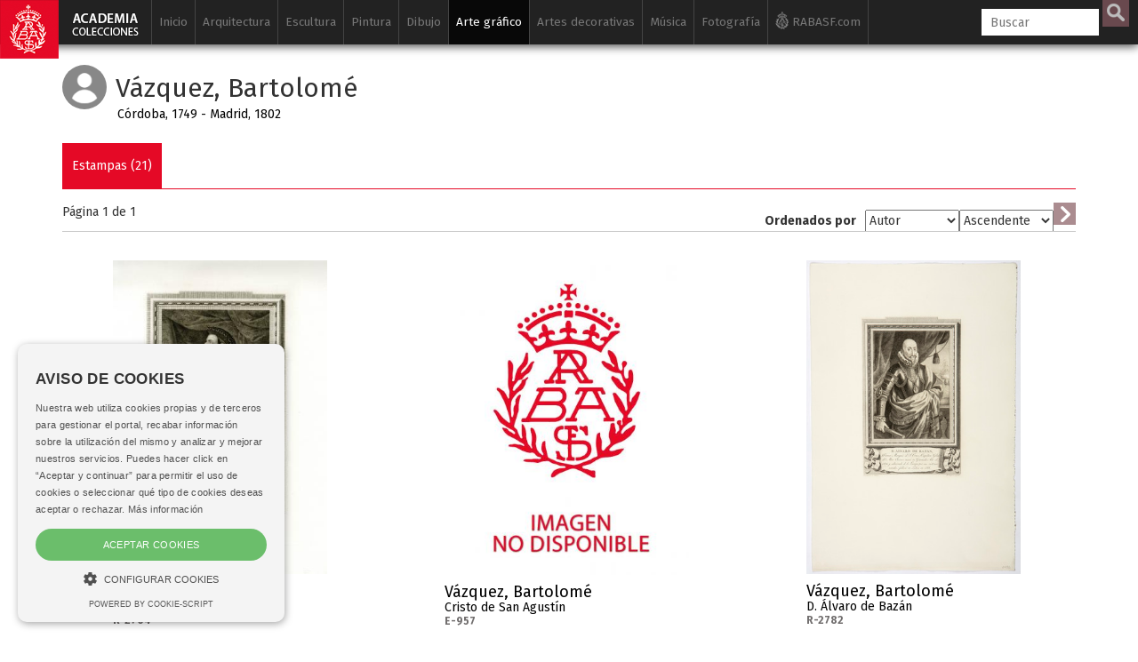

--- FILE ---
content_type: text/html; charset=UTF-8
request_url: https://www.academiacolecciones.com/estampas/mostrar-autores.php?id=vazquez-bartolome
body_size: 12170
content:

<!DOCTYPE HTML>

<html lang="es">

<head>
<script async src="https://www.googletagmanager.com/gtag/js?id=G-6NHWG0MKVQ"></script>
<script>
  window.dataLayer = window.dataLayer || [];
  function gtag(){dataLayer.push(arguments);}
  gtag('js', new Date());

  gtag('config', 'G-6NHWG0MKVQ');
</script><meta charset="utf-8">
<title>Vázquez, Bartolomé - Catálogo digital de estampas RABASF</title>
<meta name="description" content="Estampas de Vázquez, Bartolomé en la Real Academia de Bellas Artes de San Fernando">
<meta name="viewport" content="width=device-width, initial-scale=1.0">
<meta name="author" content="Real Academia de BBAA de San Fernando" /><meta property="og:title" content="Vázquez, Bartolomé"/><meta property="og:site_name" content="Academia Colecciones"/><meta property="og:type" content="website"/><meta property="og:description" content="Colección de estampas de la Real Academia de Bellas Artes de San Fernando."/><meta property="og:url" content="https://www.academiacolecciones.com/estampas/mostrar-autores.php?id=vazquez-bartolome" /><meta name="twitter:card" content="summary_large_image"/><link rel="apple-touch-icon" sizes="180x180" href="/img/favicon/apple-touch-icon.png">
<link rel="icon" type="image/png" sizes="32x32" href="/img/favicon/favicon-32x32.png">
<link rel="icon" type="image/png" sizes="16x16" href="/img/favicon/favicon-16x16.png">
<link rel="manifest" href="/img/favicon/manifest.json">
<link rel="mask-icon" href="/img/favicon/safari-pinned-tab.svg" color="#5bbad5">
<meta name="apple-mobile-web-app-title" content="Academia Colecciones">
<meta name="application-name" content="Academia Colecciones">
<meta name="theme-color" content="#111111" />
<meta name="msapplication-navbutton-color" content="#111111">
<meta name="apple-mobile-web-app-capable" content="yes">
<meta name="apple-mobile-web-app-status-bar-style" content="#111111">


<!--[if lt IE 9]>
    <script src="//cdnjs.cloudflare.com/ajax/libs/html5shiv/3.7.2/html5shiv.min.js"></script>
<![endif]-->
<link href="https://fonts.googleapis.com/css?family=Fira+Sans:400,400i,700,700i" rel="stylesheet">
<!-- Bootstrap styles -->
<link rel="stylesheet" href="//netdna.bootstrapcdn.com/bootstrap/3.2.0/css/bootstrap.min.css">

<!-- Core CSS file -->
<link rel="stylesheet" href="/css/photoswipe.css"> 

<!-- Skin CSS file (styling of UI - buttons, caption, etc.)
     In the folder of skin CSS file there are also:
     - .png and .svg icons sprite, 
     - preloader.gif (for browsers that do not support CSS animations) -->
<link rel="stylesheet" href="/css/default-skin/default-skin.css"> 

<link rel="stylesheet" href="/css/academia.css?ver=151225">
<script src="/js/jquery-3.1.1.min.js"></script>
<script src="/js/bootstrap.min.js"></script>
<!-- Core JS file -->
<script src="/js/photoswipe.min.js"></script> 
<!-- UI JS file -->
<script src="/js/photoswipe-ui-default.min.js"></script> 

<script type="text/javascript" charset="UTF-8" src="//cdn.cookie-script.com/s/cddc4b70362778805996e02fd52e160f.js"></script>



<meta name="author" content="Real Academia de BBAA de San Fernando" />
<meta property="og:title" content="Autor: vazquez-bartolome"/>
<meta property="og:site_name" content="Academia Colecciones"/>
<meta property="og:type" content="website"/>
<meta property="og:description" content="Colección de estampas en la Calcografía Nacional"/>
<meta property="og:url" content="https://www.academiacolecciones.com/estampas/mostrar-autores.php?id=vazquez-bartolome" />
<meta property="og:image" content="https://www.academiacolecciones.com/img/fb/vazquez-bartolome.jpg"/>
<meta name="twitter:card" content="summary_large_image"/>

</head>

<body>
<a href="/"><div class="logo-fixed"></div></a><div class="cajabusquedamovil">   
      <form  method="GET" id="searchformmovil" action="/buscador.php">
      <input type="search" id="q" name="q" class="cbusqueda" placeholder="Buscar" maxlength="30" autocomplete="off" />
      <input type="hidden" name="cat" value="estampas">      <input type="submit" id="btnbuscar" value="">
      </form>
</div>
<nav class="navbar navbar-inverse navbar-fixed-top ">
  <div class="container">
    <div class="navbar-header">
      <button type="button" class="navbar-toggle" data-toggle="collapse" data-target="#myNavbar">
        <span class="icon-bar"></span>
        <span class="icon-bar"></span>
        <span class="icon-bar"></span> 
      </button>
      <!--<a class="navbar-brand" href="#">WebSiteName</a>-->
    </div>
    <div class="collapse navbar-collapse" id="myNavbar">
      <ul class="nav navbar-nav">
      
        <li class=""><a href="/">Inicio</a></li>
        
        
        <li class=" "><a href="/arquitectura/introduccion.php">Arquitectura</a>
        
        	<ul class="sub">
            	<li ><a href="/arquitectura/arquitectura-espanola.php">Arquitectura española</a></li>
            	<li ><a href="/arquitectura/arquitectura-al-andalus.php">Arquitectura Al-Andalus</a></li>
                <li ><a href="/arquitectura/arquitectura-islam.php">Arquitectura islámica</a></li>
                <li><a href="https://www.ataral.es" target="_blank">Arquitectura almohade</a></li>
                <li ><a href="/arquitectura/alberto-campo-baeza.php">Alberto Campo Baeza</a></li>
                <li ><a href="/arquitectura/mostrar-autores.php?id=fernandez-alba-antonio">Antonio Fernández Alba</a></li>
                <li ><a href="/dibujos/serie-a.php">Dibujos arquitectónicos</a></li>
                <li ><a href="/arquitectura/isidro-gonzalez-velazquez.php">Isidro González Velázquez</a></li>
                <li ><a href="/arquitectura/maquetas.php">Maquetas</a></li>
                <li ><a href="/dibujos/serie-rvb.php">Ricardo Velázquez Bosco</a></li>
                <li ><a href="/dibujos/serie-rbg.php">Virgilio Rabaglio</a></li>
                            </ul>
        </li>
        
        <li class=" "><a href="/esculturas/introduccion.php">Escultura</a>
        
        	<ul class="sub">
            	                <li ><a href="/esculturas/">Galería de esculturas</a></li>
                <li ><a href="/esculturas/destacadas.php">Esculturas destacadas</a></li>
                <li ><a href="/esculturas/autores.php">Escultores</a></li>
                
                                <li ><a href="/vaciados/">Galería de vaciados</a></li>
                <li ><a href="/vaciados/destacados.php">Vaciados destacados</a></li>
            </ul>
        </li>
        
        
        <li class=" "><a href="/pinturas/introduccion.php">Pintura</a>
        
        	<ul class="sub">
                <li ><a href="/pinturas/">Galería de pinturas</a></li>
                <li ><a href="/pinturas/destacadas.php">Pinturas destacadas</a></li>
                <li ><a href="/pinturas/autores.php">Pintores</a></li>
            </ul>
        </li>
        
                	
        </li>
        
        <li class=" "><a href="/dibujos/introduccion.php">Dibujo</a>
        
        	<ul class="sub">
            	<li ><a href="/dibujos/serie-a.php"><span>Serie A</span> Arquitectura</a></li>
            	<li ><a href="/dibujos/serie-d.php"><span>Serie D</span> Dibujos siglos XVI al XX</a></li>
            	<li ><a href="/dibujos/serie-p.php"><span>Serie P</span> Pruebas de exámenes, premios y estudios académicos</a></li>
                <li ><a href="/dibujos/serie-ma.php"><span>Serie MA</span> Monumentos Arquitectónicos</a></li>
                <li ><a href="/dibujos/ilustracion-espanola-y-americana.php"><span>Serie L</span> Ilustración Española y Americana</a></li>
                <li ><a href="/dibujos/artistas-actuales.php"><span>Serie H</span> Artistas actuales</a></li>
				<li ><a href="/dibujos/dibujos-para-grabar.php">Dibujos para grabar</a></li>
                <li ><a href="/dibujos/destacados.php">Dibujos destacados</a></li>
                <li ><a href="/dibujos/autores.php">Autores de dibujos</a></li>
                <li ><a href="/dibujos/catalogo-filigranas.php">Catálogo de filigranas (marcas de agua)</a></li>
            </ul>
        </li>
        
        
        
         <li class="active "><a href="/estampas/introduccion.php">Arte gráfico</a>
        	<ul class="sub">
            	<li ><a href="/estampas/francisco-de-goya.php">Francisco de Goya</a></li>
            	
<div class="panel-group accordion" id="accordion" role="tablist" aria-multiselectable="true">
<div class="panel panel-default">
  <div class="panel-heading" role="tab" id="headingOne">
    <h4 class="panel-title">
      <a id="menu-calcografia-nacional" class="collapsed" role="button" data-toggle="collapse"  data-parent="#accordion" href="#collapseOne" aria-expanded="false" aria-controls="collapseOne">
         <span class="glyphicon glyphicon-chevron-right"></span> Calcografía Nacional
      </a>
    </h4>
  </div>
  <div id="collapseOne" class="panel-collapse collapse" role="tabpanel" aria-labelledby="headingOne">
    <div class="panel-body">
      			<li ><a href="/estampas/coleccion-correa.php">Antonio Correa</a></li>
                <li ><a href="/estampas/monumentos-arquitectonicos-espana.php">Monumentos arquitectónicos de España</a></li>     
            	<li ><a href="/estampas/arte-grafico-contemporaneo.php">Arte gráfico contemporáneo</a></li>
                <li ><a href="/estampas/espanoles-ilustres.php">Retrato</a></li>
                <li ><a href="/estampas/indumentaria.php">Indumentaria</a></li>
                <li ><a href="/estampas/botanica.php">Botánica</a></li>
                <li ><a href="/estampas/estampa-religiosa.php">Estampa religiosa</a></li>
                <li ><a href="/estampas/cervantes-quijote.php">El Quijote</a></li>
                <li ><a href="/estampas/peces-de-los-mares-de-espana.php">Peces de los mares de España</a></li>
                    </div>
  </div>
</div>
<div class="panel panel-default">
  <div class="panel-heading" role="tab" id="headingTwo">
    <h4 class="panel-title">
      <a id="menu-biblioteca" class="collapsed" role="button" data-toggle="collapse" data-parent="#accordion" href="#collapseTwo" aria-expanded="false" aria-controls="collapseTwo">
         <span class="glyphicon glyphicon-chevron-right"></span> Archivo / Biblioteca
      </a>
    </h4>
  </div>
  <div id="collapseTwo" class="panel-collapse collapse" role="tabpanel" aria-labelledby="headingTwo">
    <div class="panel-body">
      			<li ><a href="/estampas/valparaiso.php">Valparaíso</a></li>
                <li ><a href="/estampas/estampas-sueltas-biblioteca.php">Estampas sueltas</a></li>
    </div>
  </div>
</div>

</div>
                
            	
                                <li class="active"><a href="/estampas/grabadores.php">Autores</a></li>
            </ul>
        </li>
        
        
        
        
        <li class=" "><a href="/artes-decorativas/introduccion.php">Artes decorativas</a>
        
        	<ul class="sub">
                <li ><a href="/artes-decorativas/ceramica-persa.php">Cerámica persa</a></li>
                <li ><a href="/artes-decorativas/bronces-egipcios.php">Bronces egipcios</a></li>
                <li ><a href="/artes-decorativas/jades.php">Jades</a></li>
                <li ><a href="/artes-decorativas/abanicos.php">Abanicos</a></li>
                <li ><a href="/artes-decorativas/materiales-ceramicos.php">Materiales cerámicos</a></li>
                <li ><a href="/artes-decorativas/plata.php">Platería</a></li>
                <li ><a href="/artes-decorativas/medallistica-y-numismatica.php">Medallística y numismática</a></li>
                <li ><a href="/artes-decorativas/relojes.php">Relojes</a></li>
                <li ><a href="/artes-decorativas/metales-y-vidrios.php">Metales y vidrios</a></li>
                <li ><a href="/artes-decorativas/mobiliario.php">Mobiliario</a></li>
                <li ><a href="/artes-decorativas/objetos-personales.php">Objetos personales</a></li>
                
            </ul>
        </li>
        
        
        <li class=" "><a href="/musica/introduccion.php">Música</a>
        
        	<ul class="sub">
                <li ><a href="/musica/fondo-jimeno.php">Fondo Jimeno</a></li>
                <li ><a href="/musica/index.php?serie=partituras-manuscritas">Partituras manuscritas</a></li>
                <li ><a href="/musica/index.php?serie=partituras">Partituras</a></li>
                <li ><a href="/musica/index.php?serie=portadas">Portadas litográficas</a></li>
                <li ><a href="/musica/index.php?serie=programas">Programas</a></li>
                <li ><a href="/musica/index.php?serie=libretos">Libretos</a></li>
                <li ><a href="/musica/index.php?serie=musica-referencia">Música de referencia</a></li>
                <li ><a href="/musica/index.php?serie=diccionarios">Diccionarios</a></li>
                <li ><a href="/musica/index.php?serie=libros">Libros de música</a></li>
                <li ><a href="/musica/autores.php">Autores</a></li>
            </ul>
        </li>
        
        <li class=" "><a href="/fotografias/introduccion.php">Fotografía</a>
        
        	<ul class="sub">
            	<li ><a href="/fotografias/fotografias-artisticas.php">Fotografía artística siglos XIX-XX</a></li>
                <li ><a href="/fotografias/historia-academia-san-fernando.php">Historia de la Real Academia de Bellas Artes de San Fernando</a></li>
                <li ><a href="/fotografias/fotografias-archivo-biblioteca.php">Fotografías y postales del Archivo / Biblioteca</a></li>
                <li ><a href="/fotografias/autores.php">Autores</a></li>
            </ul>
        </li>
        
        <li class="iconrabasf"><a href="http://www.realacademiabellasartessanfernando.com" target="_blank"><img class="logorabasfxs" src="/img/rabasf-icon-blanco.png" alt="Ir a la web de la Real Academia de Bellas Artes de San Fernando" height="20" width="15"><img class="logorabasfmd" src="/img/rabasf-icon-gris.png" alt="Ir a la web de la Real Academia de Bellas Artes de San Fernando" height="20" width="15"> RABASF.com <img class="logorabasflg" src="/img/rabasf-icon-negro.png" alt="Ir a la web de la Real Academia de Bellas Artes de San Fernando" height="20" width="15"></a></li>
        

      </ul>
      <ul class="nav navbar-nav navbar-right">
        <li >
        
     
        <form  method="GET" id="searchform" action="/buscador.php">
      <input type="search" id="q" name="q" class="cbusqueda" placeholder="Buscar" maxlength="30" autocomplete="off" />
      <input type="hidden" name="cat" value="estampas">      <input type="submit" id="btnbuscar" value="">
	  
      </form>
        </li>

      </ul>
    </div>
  </div>
</nav>
<div id="resultados-typeahead-cont">
</div>


<script type="text/javascript">
  $(document).ready(function(){
  
  
  $(".navbar-toggle").click(function(){
    $(".cajabusquedamovil").toggleClass("in");
  });
    /*$("#q").keyup(function(){
      var query = $(this).val();
      if (query != "") {
        $.ajax({
                url: '../ajax/buscar-sinonimos-y-autores.php',
                method: 'POST',
                data: {ajaxquery:query},
                success: function(data)
                {
					//console.log("EXITO: " + data);
				  //$('#sinonimos').val(data);
                  $('#resultados-typeahead-cont').html(data);
                  $('#resultados-typeahead-cont').css('display', 'block');
                    //$("#q").focusout(function(){
                    //    $('#ajaxresultados').css('display', 'none');
                    //});
                    $("#q").focusin(function(){
                        $('#resultados-typeahead-cont').css('display', 'block');
                    });
					var palabras = $('#altbtnbuscar span').text();
					palabras = palabras.replace("/", " ");
					console.log("todas las palabras: " + palabras);
					console.log("ajaxquery: " + query);
					var myHilitorTypeahead = new Hilitor2("resultados-typeahead-cont");
    				myHilitorTypeahead.setMatchType("open");
      				//document.getElementById("keywords").addEventListener("keyup", function(e) {
      				myHilitorTypeahead.apply(palabras);
                }
        });
      } else {
             $('#ajaxresultados').css('display', 'none');
      }
    });*/
	function posicionar_resultados_cont(){
		if(window.innerWidth >= 1600){
		//posicionar la caja de resultados junto a la caja de búsqueda, solo cuando tenemos menú lateral
			//console.log("altura de la caja: " + $('#resultados-typeahead-cont').height());
			var alturacaja = $('#resultados-typeahead-cont').height() + 10;
			//console.log("altura de la ventana: " + $(window).height());
			var windowheight = $(window).height();
			var cajabusqueda_pos = $('#searchform').offset();
			//console.log("posicion de la búsqueda: " + cajabusqueda_pos.top);
			var nuevaposicion = cajabusqueda_pos.top - $(window).scrollTop();
			if(nuevaposicion + alturacaja > windowheight){
			nuevaposicion = windowheight - alturacaja;
			}
			//console.log("nueva posición: " + nuevaposicion);
			//$("#resultados-typeahead-cont").animate({ top: nuevaposicion }, 300, fin);
			$("#resultados-typeahead-cont").css({ top: nuevaposicion });
		}
	}
	/*function fin(){
	console.log("funcion fin llamada");
	var posiciondefinitiva = $("#resultados-typeahead-cont").offset();
	console.log("posiciondefinitiva::::" + posiciondefinitiva.top);
	}*/

	var debounce = null;
	//$("#q").keyup(function(){
	$(".cbusqueda").keyup(function(){
      var query = $(this).val();
      //if (query != "") {
	  if (query.length > 1) {
	   clearTimeout(debounce );
   		debounce = setTimeout(function(){
			$.ajax({
					url: 'https://www.academiacolecciones.com/ajax/buscar-sinonimos-y-autores.php',
					method: 'POST',
					data: {ajaxquery:query},
					success: function(data)
					{
						//console.log("EXITO: " + data);
					    //$('#sinonimos').val(data);
					    $('#resultados-typeahead-cont').html(data);
					    $('#resultados-typeahead-cont').show();
						$("#q").focusout(function(){
						    $('#resultados-typeahead-cont').delay(300).queue(function (next) { 
    							$(this).hide(); 
    							next(); 
  							});
						});
						$("#q").focusin(function(){
							$('#resultados-typeahead-cont').show();
						});
						var palabras = $('#altbtnbuscar span').text();
						palabras = palabras.replace("/", " ");
						//console.log("todas las palabras: " + palabras);
						//console.log("ajaxquery: " + query);

						var myHilitorTypeahead = new Hilitor2("resultados-typeahead-cont");
						myHilitorTypeahead.setMatchType("open");
						//document.getElementById("keywords").addEventListener("keyup", function(e) {
						myHilitorTypeahead.apply(palabras);
						posicionar_resultados_cont();
					}
			});
			}, 300);
		 } else {
				 $('#resultados-typeahead-cont').hide();
		 }
		
    });
	
	$(document).on("click","#altbtnbuscar",function(){ 
        $("#btnbuscar")[0].click();
    });
	$(document).on("mouseenter", "#altbtnbuscar", function() {
	//console.log("hover en altbtnbuscar");
	$('#btnbuscar').addClass('btnbuscarhover');
	});
	$(document).on("mouseleave", "#altbtnbuscar", function() {
	//console.log("hout en altbtnbuscar");
	$('#btnbuscar').removeClass('btnbuscarhover');
	});

  });
</script><div class="container blanco principal">

<div class="iconoautor"></div><h2 class="autorh2">Vázquez, Bartolomé<span>Córdoba, 1749 - Madrid, 1802</span></h2><div class="row"><div class="col-md-12"><div class="botoneraresultados"><div class='btntextcont activo'><a class='btntext' href='/estampas/mostrar-autores.php?id=vazquez-bartolome'>Estampas (21)</a></div></div></div></div><div class="row"><div class="col-md-6"><h5 class="pdp2">Página 1 de <span id="total"></span></h5></div><div class="col-md-6"><div class="ordenar2"><form method="GET" id="ordenarform"><input type='hidden' name='id' value='vazquez-bartolome' /><label for="select">Ordenados por </label><select id="orden" name="orden"><option value="0" >Autor</option><option value="1" >Título</option><option value="2" >Siglo</option><option value="3" >Nº inventario</option></select><select id="direccion" name="direccion"><option value="0" >Ascendente</option><option value="1" >Descendente</option></select><input type="submit" id="btnordenar" value=""></form></div></div><div class="col-md-12"><div class="separador"></div></div></div><div class="my-gallery" itemscope itemtype="http://schema.org/ImageGallery"><div class="row iguales"><div class="col-xs-12 col-sm-6 col-md-6 col-lg-4 nopr"><div style="padding-bottom:100%; margin: 0 15.776865160849%;"><figure itemprop="associatedMedia" itemscope itemtype="http://schema.org/ImageObject" data-pswp-pid="R-2764"><a href="/estampas/server/files/R-2764.jpg" itemprop="contentUrl" data-size="2000x2922"><img src="/estampas/server/files/medium/R-2764.jpg" class="img-responsive" itemprop="thumbnail" alt="" /></a><figcaption itemprop="caption description"><div class="ver off hover"></div><a href="/estampas/inventario.php?id=R-2764"><button class="pswp__button pswp__button--info off">Más información</button><h4>Vázquez, Bartolomé</h4><h5>Antonio de Leiva<span>R-2764</span></h5></a><p><b>Nº Inventario:</b> R-2764 &nbsp;&#8226;&nbsp; <b>Dimensiones:</b> 568 x 280 mm. &nbsp;&#8226;&nbsp; <b>Técnica:</b> Grabado de puntos<br></p></figcaption></figure></div></div><div class="col-xs-12 col-sm-6 col-md-6 col-lg-4 nopr"><div style="padding-bottom:100%; margin: 0 11.125%;"><figure itemprop="associatedMedia" itemscope itemtype="http://schema.org/ImageObject" data-pswp-pid="E-957"><a href="/estampas/server/files/no-disponible.jpg" itemprop="contentUrl" data-size="388x500"><img src="/estampas/server/files/medium/no-disponible.jpg" class="img-responsive" itemprop="thumbnail" alt="" /></a><figcaption itemprop="caption description"><div class="ver off hover"></div><a href="/estampas/inventario.php?id=E-957"><button class="pswp__button pswp__button--info off">Más información</button><h4>Vázquez, Bartolomé</h4><h5>Cristo de San Agustín<span>E-957</span></h5></a><p><b>Fecha:</b> 1796 &nbsp;&#8226;&nbsp; <b>Nº Inventario:</b> E-957 &nbsp;&#8226;&nbsp; <b>Dimensiones:</b> 447 x 625 mm &nbsp;&#8226;&nbsp; <b>Técnica:</b> <br></p></figcaption></figure></div></div><div class="col-xs-12 col-sm-6 col-md-6 col-lg-4 nopr"><div style="padding-bottom:100%; margin: 0 15.70564516129%;"><figure itemprop="associatedMedia" itemscope itemtype="http://schema.org/ImageObject" data-pswp-pid="R-2782"><a href="/estampas/server/files/R-2782.jpg" itemprop="contentUrl" data-size="1701x2480"><img src="/estampas/server/files/medium/R-2782.jpg" class="img-responsive" itemprop="thumbnail" alt="" /></a><figcaption itemprop="caption description"><div class="ver off hover"></div><a href="/estampas/inventario.php?id=R-2782"><button class="pswp__button pswp__button--info off">Más información</button><h4>Vázquez, Bartolomé</h4><h5>D. Álvaro de Bazán<span>R-2782</span></h5></a><p><b>Nº Inventario:</b> R-2782 &nbsp;&#8226;&nbsp; <b>Dimensiones:</b> 568 x 380 mm. &nbsp;&#8226;&nbsp; <b>Técnica:</b> Grabado de puntos<br></p></figcaption></figure></div></div><div class="col-xs-12 col-sm-6 col-md-6 col-lg-4 nopr"><div style="padding-bottom:100%; margin: 0 15.776865160849%;"><figure itemprop="associatedMedia" itemscope itemtype="http://schema.org/ImageObject" data-pswp-pid="R-2798"><a href="/estampas/server/files/R-2798.jpg" itemprop="contentUrl" data-size="2000x2922"><img src="/estampas/server/files/medium/R-2798.jpg" class="img-responsive" itemprop="thumbnail" alt="" /></a><figcaption itemprop="caption description"><div class="ver off hover"></div><a href="/estampas/inventario.php?id=R-2798"><button class="pswp__button pswp__button--info off">Más información</button><h4>Vázquez, Bartolomé</h4><h5>D. Álvaro Navia Osorio<span>R-2798</span></h5></a><p><b>Nº Inventario:</b> R-2798 &nbsp;&#8226;&nbsp; <b>Dimensiones:</b> 568 x 380 mm. &nbsp;&#8226;&nbsp; <b>Técnica:</b> Grabado de puntos<br></p></figcaption></figure></div></div><div class="col-xs-12 col-sm-6 col-md-6 col-lg-4 nopr"><div style="padding-bottom:100%; margin: 0 16.279069767442%;"><figure itemprop="associatedMedia" itemscope itemtype="http://schema.org/ImageObject" data-pswp-pid="R-2807"><a href="/estampas/server/files/R-2807.jpg" itemprop="contentUrl" data-size="1160x1720"><img src="/estampas/server/files/medium/R-2807.jpg" class="img-responsive" itemprop="thumbnail" alt="" /></a><figcaption itemprop="caption description"><div class="ver off hover"></div><a href="/estampas/inventario.php?id=R-2807"><button class="pswp__button pswp__button--info off">Más información</button><h4>Vázquez, Bartolomé</h4><h5>D. Diego Mesía y Guzmán<span>R-2807</span></h5></a><p><b>Nº Inventario:</b> R-2807 &nbsp;&#8226;&nbsp; <b>Dimensiones:</b> 568 x 380 mm. &nbsp;&#8226;&nbsp; <b>Técnica:</b> Grabado de puntos<br></p></figcaption></figure></div></div><div class="col-xs-12 col-sm-6 col-md-6 col-lg-4 nopr"><div style="padding-bottom:100%; margin: 0 16.068548387097%;"><figure itemprop="associatedMedia" itemscope itemtype="http://schema.org/ImageObject" data-pswp-pid="R-2783"><a href="/estampas/server/files/R-2783.jpg" itemprop="contentUrl" data-size="1683x2480"><img src="/estampas/server/files/medium/R-2783.jpg" class="img-responsive" itemprop="thumbnail" alt="" /></a><figcaption itemprop="caption description"><div class="ver off hover"></div><a href="/estampas/inventario.php?id=R-2783"><button class="pswp__button pswp__button--info off">Más información</button><h4>Vázquez, Bartolomé</h4><h5>D. Juan de Austria.<span>R-2783</span></h5></a><p><b>Nº Inventario:</b> R-2783 &nbsp;&#8226;&nbsp; <b>Dimensiones:</b> 568 x 380 mm. &nbsp;&#8226;&nbsp; <b>Técnica:</b> Grabado de puntos<br></p></figcaption></figure></div></div><div class="col-xs-12 col-sm-6 col-md-6 col-lg-4 nopr"><div style="padding-bottom:100%; margin: 0 13.709677419355%;"><figure itemprop="associatedMedia" itemscope itemtype="http://schema.org/ImageObject" data-pswp-pid="R-2784"><a href="/estampas/server/files/R-2784.jpg" itemprop="contentUrl" data-size="1800x2480"><img src="/estampas/server/files/medium/R-2784.jpg" class="img-responsive" itemprop="thumbnail" alt="" /></a><figcaption itemprop="caption description"><div class="ver off hover"></div><a href="/estampas/inventario.php?id=R-2784"><button class="pswp__button pswp__button--info off">Más información</button><h4>Vázquez, Bartolomé</h4><h5>D. Sancho Dávila<span>R-2784</span></h5></a><p><b>Nº Inventario:</b> R-2784 &nbsp;&#8226;&nbsp; <b>Dimensiones:</b> 568 x 380 mm. &nbsp;&#8226;&nbsp; <b>Técnica:</b> Grabado de puntos<br></p></figcaption></figure></div></div><div class="col-xs-12 col-sm-6 col-md-6 col-lg-4 nopr"><div style="padding-bottom:100%; margin: 0 11.125%;"><figure itemprop="associatedMedia" itemscope itemtype="http://schema.org/ImageObject" data-pswp-pid="AC-06575"><a href="/estampas/server/files/no-disponible.jpg" itemprop="contentUrl" data-size="388x500"><img src="/estampas/server/files/medium/no-disponible.jpg" class="img-responsive" itemprop="thumbnail" alt="" /></a><figcaption itemprop="caption description"><div class="ver off hover"></div><a href="/estampas/inventario.php?id=AC-06575"><button class="pswp__button pswp__button--info off">Más información</button><h4>Vázquez, Bartolomé</h4><h5>El Exmo. S. Dn. Pedro Chester<span>AC-06575</span></h5></a><p><b>Fecha:</b> 1782 &nbsp;&#8226;&nbsp; <b>Nº Inventario:</b> AC-06575 &nbsp;&#8226;&nbsp; <b>Dimensiones:</b>  &nbsp;&#8226;&nbsp; <b>Técnica:</b> <br></p></figcaption></figure></div></div><div class="col-xs-12 col-sm-6 col-md-6 col-lg-4 nopr"><div style="padding-bottom:100%; margin: 0 18.265060240964%;"><figure itemprop="associatedMedia" itemscope itemtype="http://schema.org/ImageObject" data-pswp-pid="AC-06576"><a href="/estampas/server/files/AC-06576.jpg" itemprop="contentUrl" data-size="1317x2075"><img src="/estampas/server/files/medium/AC-06576.jpg" class="img-responsive" itemprop="thumbnail" alt="" /></a><figcaption itemprop="caption description"><div class="ver off hover"></div><a href="/estampas/inventario.php?id=AC-06576"><button class="pswp__button pswp__button--info off">Más información</button><h4>Vázquez, Bartolomé</h4><h5>El Exmo. Sr. D. Bernardo de Gálvez<span>AC-06576</span></h5></a><p><b>Fecha:</b> 1782 &nbsp;&#8226;&nbsp; <b>Nº Inventario:</b> AC-06576 &nbsp;&#8226;&nbsp; <b>Dimensiones:</b>  &nbsp;&#8226;&nbsp; <b>Técnica:</b> <br></p></figcaption></figure></div></div><div class="col-xs-12 col-sm-6 col-md-6 col-lg-4 nopr"><div style="padding-bottom:100%; margin: 0 15.776865160849%;"><figure itemprop="associatedMedia" itemscope itemtype="http://schema.org/ImageObject" data-pswp-pid="R-2774"><a href="/estampas/server/files/R-2774.jpg" itemprop="contentUrl" data-size="2000x2922"><img src="/estampas/server/files/medium/R-2774.jpg" class="img-responsive" itemprop="thumbnail" alt="" /></a><figcaption itemprop="caption description"><div class="ver off hover"></div><a href="/estampas/inventario.php?id=R-2774"><button class="pswp__button pswp__button--info off">Más información</button><h4>Vázquez, Bartolomé</h4><h5>El Gran Duque de Alba<span>R-2774</span></h5></a><p><b>Nº Inventario:</b> R-2774 &nbsp;&#8226;&nbsp; <b>Dimensiones:</b> 568 x 380 mm. &nbsp;&#8226;&nbsp; <b>Técnica:</b> Grabado de puntos<br></p></figcaption></figure></div></div><div class="col-xs-12 col-sm-6 col-md-6 col-lg-4 nopr"><div style="padding-bottom:100%; margin: 0 15.776865160849%;"><figure itemprop="associatedMedia" itemscope itemtype="http://schema.org/ImageObject" data-pswp-pid="R-2777"><a href="/estampas/server/files/R-2777.jpg" itemprop="contentUrl" data-size="2000x2922"><img src="/estampas/server/files/medium/R-2777.jpg" class="img-responsive" itemprop="thumbnail" alt="" /></a><figcaption itemprop="caption description"><div class="ver off hover"></div><a href="/estampas/inventario.php?id=R-2777"><button class="pswp__button pswp__button--info off">Más información</button><h4>Vázquez, Bartolomé</h4><h5>Garcilaso de la Vega<span>R-2777</span></h5></a><p><b>Nº Inventario:</b> R-2777 &nbsp;&#8226;&nbsp; <b>Dimensiones:</b> 568 x 380 mm. &nbsp;&#8226;&nbsp; <b>Técnica:</b> Aguafuerte y buril (talla dulce)<br></p></figcaption></figure></div></div><div class="col-xs-12 col-sm-6 col-md-6 col-lg-4 nopr"><div style="padding-bottom:100%; margin: 0 14.639321074965%;"><figure itemprop="associatedMedia" itemscope itemtype="http://schema.org/ImageObject" data-pswp-pid="R-2769"><a href="/estampas/server/files/R-2769.jpg" itemprop="contentUrl" data-size="2000x2828"><img src="/estampas/server/files/medium/R-2769.jpg" class="img-responsive" itemprop="thumbnail" alt="" /></a><figcaption itemprop="caption description"><div class="ver off hover"></div><a href="/estampas/inventario.php?id=R-2769"><button class="pswp__button pswp__button--info off">Más información</button><h4>Vázquez, Bartolomé</h4><h5>Gonzalo Fernández de Córdoba<span>R-2769</span></h5></a><p><b>Nº Inventario:</b> R-2769 &nbsp;&#8226;&nbsp; <b>Dimensiones:</b> 568 x 380 mm. &nbsp;&#8226;&nbsp; <b>Técnica:</b> Grabado de puntos<br></p></figcaption></figure></div></div><div class="col-xs-12 col-sm-6 col-md-6 col-lg-4 nopr"><div style="padding-bottom:100%; margin: 0 15.813953488372%;"><figure itemprop="associatedMedia" itemscope itemtype="http://schema.org/ImageObject" data-pswp-pid="R-2817"><a href="/estampas/server/files/R-2817.jpg" itemprop="contentUrl" data-size="1176x1720"><img src="/estampas/server/files/medium/R-2817.jpg" class="img-responsive" itemprop="thumbnail" alt="" /></a><figcaption itemprop="caption description"><div class="ver off hover"></div><a href="/estampas/inventario.php?id=R-2817"><button class="pswp__button pswp__button--info off">Más información</button><h4>Vázquez, Bartolomé</h4><h5>Hernando de Alarcón<span>R-2817</span></h5></a><p><b>Nº Inventario:</b> R-2817 &nbsp;&#8226;&nbsp; <b>Dimensiones:</b> 568 x 380 mm. &nbsp;&#8226;&nbsp; <b>Técnica:</b> Grabado de puntos<br></p></figcaption></figure></div></div><div class="col-xs-12 col-sm-6 col-md-6 col-lg-4 nopr"><div style="padding-bottom:100%; margin: 0 11.125%;"><figure itemprop="associatedMedia" itemscope itemtype="http://schema.org/ImageObject" data-pswp-pid="E-3861"><a href="/estampas/server/files/no-disponible.jpg" itemprop="contentUrl" data-size="388x500"><img src="/estampas/server/files/medium/no-disponible.jpg" class="img-responsive" itemprop="thumbnail" alt="" /></a><figcaption itemprop="caption description"><div class="ver off hover"></div><a href="/estampas/inventario.php?id=E-3861"><button class="pswp__button pswp__button--info off">Más información</button><h4>Vázquez, Bartolomé</h4><h5>Mausoleo en memoria de Don Antonio de Pineda en las inmediaciones de la Iglesia de San Agustín de Manila<span>E-3861</span></h5></a><p><b>Fecha:</b> 1796 &nbsp;&#8226;&nbsp; <b>Nº Inventario:</b> E-3861 &nbsp;&#8226;&nbsp; <b>Dimensiones:</b> 530 x 754 mm &nbsp;&#8226;&nbsp; <b>Técnica:</b> <br></p></figcaption></figure></div></div><div class="col-xs-12 col-sm-6 col-md-6 col-lg-4 nopr"><div style="padding-bottom:100%; margin: 0 11.125%;"><figure itemprop="associatedMedia" itemscope itemtype="http://schema.org/ImageObject" data-pswp-pid="AC-08587"><a href="/estampas/server/files/no-disponible.jpg" itemprop="contentUrl" data-size="388x500"><img src="/estampas/server/files/medium/no-disponible.jpg" class="img-responsive" itemprop="thumbnail" alt="" /></a><figcaption itemprop="caption description"><div class="ver off hover"></div><a href="/estampas/inventario.php?id=AC-08587"><button class="pswp__button pswp__button--info off">Más información</button><h4>Vázquez, Bartolomé</h4><h5>Santa Rita de Casia<span>AC-08587</span></h5></a><p><b>Fecha:</b> 1780 &nbsp;&#8226;&nbsp; <b>Nº Inventario:</b> AC-08587 &nbsp;&#8226;&nbsp; <b>Dimensiones:</b>  &nbsp;&#8226;&nbsp; <b>Técnica:</b> <br></p></figcaption></figure></div></div><div class="col-xs-12 col-sm-6 col-md-6 col-lg-4 nopr"><div style="padding-bottom:100%; margin: 0 11.125%;"><figure itemprop="associatedMedia" itemscope itemtype="http://schema.org/ImageObject" data-pswp-pid="AC-13666"><a href="/estampas/server/files/no-disponible.jpg" itemprop="contentUrl" data-size="388x500"><img src="/estampas/server/files/medium/no-disponible.jpg" class="img-responsive" itemprop="thumbnail" alt="" /></a><figcaption itemprop="caption description"><div class="ver off hover"></div><a href="/estampas/inventario.php?id=AC-13666"><button class="pswp__button pswp__button--info off">Más información</button><h4>Vázquez, Bartolomé</h4><h5>[Figuras alegóricas de España y el Tiempo]<span>AC-13666</span></h5></a><p><b>Fecha:</b> 1799 &nbsp;&#8226;&nbsp; <b>Nº Inventario:</b> AC-13666 &nbsp;&#8226;&nbsp; <b>Dimensiones:</b> 150 x 103 mm. Recortado &nbsp;&#8226;&nbsp; <b>Técnica:</b> <br></p></figcaption></figure></div></div><div class="col-xs-12 col-sm-6 col-md-6 col-lg-4 nopr"><div style="padding-bottom:100%; margin: 0 11.125%;"><figure itemprop="associatedMedia" itemscope itemtype="http://schema.org/ImageObject" data-pswp-pid="AC-05675"><a href="/estampas/server/files/no-disponible.jpg" itemprop="contentUrl" data-size="388x500"><img src="/estampas/server/files/medium/no-disponible.jpg" class="img-responsive" itemprop="thumbnail" alt="" /></a><figcaption itemprop="caption description"><div class="ver off hover"></div><a href="/estampas/inventario.php?id=AC-05675"><button class="pswp__button pswp__button--info off">Más información</button><h4>Vázquez, Bartolomé</h4><h5>[Portada del] Antiguo Testamento<span>AC-05675</span></h5></a><p><b>Nº Inventario:</b> AC-05675 &nbsp;&#8226;&nbsp; <b>Dimensiones:</b>  &nbsp;&#8226;&nbsp; <b>Técnica:</b> <br></p></figcaption></figure></div></div><div class="col-xs-12 col-sm-6 col-md-6 col-lg-4 nopr"><div style="padding-bottom:100%; margin: 0 12.156567557396%;"><figure itemprop="associatedMedia" itemscope itemtype="http://schema.org/ImageObject" data-pswp-pid="GR-0508"><a href="/estampas/server/files/GR-0508.jpg" itemprop="contentUrl" data-size="2011x2657"><img src="/estampas/server/files/medium/GR-0508.jpg" class="img-responsive" itemprop="thumbnail" alt="" /></a><figcaption itemprop="caption description"><div class="ver off hover"></div><a href="/estampas/inventario.php?id=GR-0508"><button class="pswp__button pswp__button--info off">Más información</button><h4>Vázquez, Bartolomé</h4><h5>[¿Moisés y un centurión?]<span>GR-0508</span></h5></a><p><b>Fecha:</b> [1794] &nbsp;&#8226;&nbsp; <b>Nº Inventario:</b> GR-0508 &nbsp;&#8226;&nbsp; <b>Dimensiones:</b> 1 estampa : talla dulce ; h. 223 x 162 mm. &nbsp;&#8226;&nbsp; <b>Técnica:</b> <br></p></figcaption></figure></div></div><div class="col-xs-12 col-sm-6 col-md-6 col-lg-4 nopr"><div style="padding-bottom:100%; margin: 0 23.865979381443%;"><figure itemprop="associatedMedia" itemscope itemtype="http://schema.org/ImageObject" data-pswp-pid="AC-00351"><a href="/estampas/server/files/AC-00351.jpg" itemprop="contentUrl" data-size="1014x1940"><img src="/estampas/server/files/medium/AC-00351.jpg" class="img-responsive" itemprop="thumbnail" alt="" /></a><figcaption itemprop="caption description"><div class="ver off hover"></div><a href="/estampas/inventario.php?id=AC-00351"><button class="pswp__button pswp__button--info off">Más información</button><h4>Vázquez, Bartolomé</h4><h4 class="copia"><span>por obra de</span> Cabrera, Miguel</h4><h5>María Santísima de Guadalupe de México<span>AC-00351</span></h5></a><p><b>Fecha:</b> [s. XVIII -XIX] &nbsp;&#8226;&nbsp; <b>Nº Inventario:</b> AC-00351 &nbsp;&#8226;&nbsp; <b>Dimensiones:</b> 157 x 80 mm &nbsp;&#8226;&nbsp; <b>Técnica:</b> Talla dulce<br></p></figcaption></figure></div></div><div class="col-xs-12 col-sm-6 col-md-6 col-lg-4 nopr"><div style="padding-bottom:100%; margin: 0 13.95097332372%;"><figure itemprop="associatedMedia" itemscope itemtype="http://schema.org/ImageObject" data-pswp-pid="GR-1486"><a href="/estampas/server/files/GR-1486.jpg" itemprop="contentUrl" data-size="3000x4161"><img src="/estampas/server/files/medium/GR-1486.jpg" class="img-responsive" itemprop="thumbnail" alt="" /></a><figcaption itemprop="caption description"><div class="ver off hover"></div><a href="/estampas/inventario.php?id=GR-1486"><button class="pswp__button pswp__button--info off">Más información</button><h4>Vázquez, Bartolomé</h4><h4 class="copia"><span>por obra de</span> Velázquez, Diego Rodríguez de Silva y</h4><h5>El Niño de Vallecas <span>GR-1486</span></h5></a><p><b>Fecha:</b> [1792] &nbsp;&#8226;&nbsp; <b>Nº Inventario:</b> GR-1486 &nbsp;&#8226;&nbsp; <b>Dimensiones:</b> 1 estampa : talla dulce ; 453 x 355 mm. &nbsp;&#8226;&nbsp; <b>Técnica:</b> <br></p></figcaption></figure></div></div><div class="col-xs-12 col-sm-6 col-md-6 col-lg-4 nopr"><div style="padding-bottom:100%; margin: 0 16.539050535988%;"><figure itemprop="associatedMedia" itemscope itemtype="http://schema.org/ImageObject" data-pswp-pid="GR-1487"><a href="/estampas/server/files/GR-1487.jpg" itemprop="contentUrl" data-size="874x1306"><img src="/estampas/server/files/medium/GR-1487.jpg" class="img-responsive" itemprop="thumbnail" alt="" /></a><figcaption itemprop="caption description"><div class="ver off hover"></div><a href="/estampas/inventario.php?id=GR-1487"><button class="pswp__button pswp__button--info off">Más información</button><h4>Vázquez, Bartolomé</h4><h4 class="copia"><span>por obra de</span> Zurbarán, Francisco de</h4><h5>Santa Margarita de Antioquía (La Pastorcita)<span>GR-1487</span></h5></a><p><b>Fecha:</b> [1794] &nbsp;&#8226;&nbsp; <b>Nº Inventario:</b> GR-1487 &nbsp;&#8226;&nbsp; <b>Dimensiones:</b> 1 estampa : talla dulce, grb. de puntos ; 583 x 379 mm. &nbsp;&#8226;&nbsp; <b>Técnica:</b> <br></p></figcaption></figure></div></div></div></div><script>document.getElementById("total").innerHTML = 1;</script>

<div class="pie">

<div class="nota"><p><b>NOTA:</b> Estas bases de datos son el resultado de un trabajo acumulado en diversos departamentos y en períodos diferentes. Los usuarios comprobarán que hay registros incompletos y desiguales en contenido, campos que deberán ser revisados e imágenes que iremos sustituyendo a medida que se vayan haciendo las campañas fotográficas. Todo ello será un trabajo de meses y quizá de años que deseamos no demore la accesibilidad de las personas interesadas en conocer nuestras colecciones. Rogamos nos disculpen estas deficiencias que iremos subsanando de manera escalonada y de lo cual daremos periódicamente cuenta en nuestra página web y redes sociales.</p></div> 

<div class="row">
<div class="col-md-12">
<p><a href="/investigadores/">Solicitud de consulta en sala (investigadores)</a> &nbsp;•&nbsp; <a href="/creditos/">Créditos</a>  &nbsp;•&nbsp; <a href="/aviso-legal/privacidad.php">Política de privacidad</a> &nbsp;•&nbsp; <a href="/aviso-legal/">Aviso legal</a></p>
</div>

<div class="col-md-9">
<h6>&copy; 2017-2026. <a href="http://www.realacademiabellasartessanfernando.com" target="_blank">Real Academia de Bellas Artes de San Fernando</a>. c/ Alcalá, 13. Madrid</h6>
</div>


<div class="col-md-3">
    <div id="redessociales">
        <!-- Facebook -->
        <div id="btn-fb">
        <a href="https://www.facebook.com/sharer.php?u=https://www.academiacolecciones.com" target="_blank">
            <img src="/img/icono-facebook.png" alt="Facebook">
        </a>
        </div>
        <!-- Twitter -->
        <div id="btn-tw">
        <a href="https://twitter.com/share?url=https://www.academiacolecciones.com&amp;hashtags=AcademiaColecciones" target="_blank">
            <img src="/img/icono-twitter.png" alt="Twitter">
        </a>
        </div>
    </div>
</div>
<div class="col-md-12">
<div class="logoayto"><img src="/img/Ayuntamiento-Madrid-Area-Cultura.gif" alt="Ayuntamiento de Madrid"></div>
<div class="textologoayto"><h6>Esta base de datos/portal web se ha iniciado gracias a una subvención nominativa de la Dirección General de Bibliotecas, Archivos y Museos del Ayuntamiento de Madrid con cargo a los presupuestos municipales de 2018</h6></div>
</div>


</div><!--row-->
</div><!--pie--><!-- Root element of PhotoSwipe. Must have class pswp. -->
<div class="pswp" tabindex="-1" role="dialog" aria-hidden="true">

    <!-- Background of PhotoSwipe. 
         It's a separate element, as animating opacity is faster than rgba(). -->
    <div class="pswp__bg"></div>

    <!-- Slides wrapper with overflow:hidden. -->
    <div class="pswp__scroll-wrap">

        <!-- Container that holds slides. PhotoSwipe keeps only 3 slides in DOM to save memory. -->
        <!-- don't modify these 3 pswp__item elements, data is added later on. -->
        <div class="pswp__container">
            <div class="pswp__item"></div>
            <div class="pswp__item"></div>
            <div class="pswp__item"></div>
        </div>

        <!-- Default (PhotoSwipeUI_Default) interface on top of sliding area. Can be changed. -->
        <div class="pswp__ui pswp__ui--hidden">

            <div class="pswp__top-bar">

                <!--  Controls are self-explanatory. Order can be changed. -->

                <div class="pswp__counter"></div>

                <button class="pswp__button pswp__button--close" title="Cerrar (Esc)"></button>

                <button class="pswp__button pswp__button--share" title="Compartir"></button>

                <button class="pswp__button pswp__button--fs" title="Toggle fullscreen"></button>

                <button class="pswp__button pswp__button--zoom" title="Zoom in/out"></button>
                
                <button class="pswp__button pswp__button--rotate" title="Rotar"></button>

                <!-- Preloader demo https://codepen.io/dimsemenov/pen/yyBWoR -->
                <!-- element will get class pswp__preloader active when preloader is running -->
                <div class="pswp__preloader">
                    <div class="pswp__preloader__icn">
                      <div class="pswp__preloader__cut">
                        <div class="pswp__preloader__donut"></div>
                      </div>
                    </div>
                </div>
            </div>

            <div class="pswp__share-modal pswp__share-modal--hidden pswp__single-tap">
                <div class="pswp__share-tooltip"></div> 
            </div>

            <button class="pswp__button pswp__button--arrow--left" title="Anterior (flecha izquierda)">
            </button>

            <button class="pswp__button pswp__button--arrow--right" title="Siguiente (flecha derecha)">
            </button>

            <div class="pswp__caption">
                <div class="pswp__caption__center"></div>
            </div>

          </div>

        </div>

</div>



</div><!--container blanco principal-->





<script>
$( document ).ready(function() {
    var initPhotoSwipeFromDOM = function(gallerySelector) {
	
	//posibilita que los links a las fichas en el figcaption funcionen
		$('figcaption').on('click','a',function(e){
		  e.stopPropagation();
		});
		/*$('figcaption').on('click',function(e){
		  e.stopPropagation();
		});*/
	
	// parse slide data (url, title, size ...) from DOM elements 
        // (children of gallerySelector)
              var parseThumbnailElements = function(el) {
                var all = document.querySelectorAll(gallerySelector);
                var items = [];
                for(var j = 0 ; j < all.length; j++){
                  var el = all[j];
                  var thumbElements = el.parentNode.childNodes;
                  var numNodes = thumbElements.length,
                    figureEl,
                    linkEl,
                    size,
                    item;
                  for(var i = 0; i < numNodes; i++) {
                    figureEl = thumbElements[i]; // <figure> element
					// include only element nodes 
                    if(figureEl.nodeType !== 1) {
                        continue;
                    }
                    linkEl = figureEl.children[0]; // <a> element
                    size = linkEl.getAttribute('data-size').split('x');
					// create slide object
                    item = {
                        src: linkEl.getAttribute('href'),
                        w: parseInt(size[0], 10),
                        h: parseInt(size[1], 10),
						pid: figureEl.getAttribute('data-pswp-pid'),
                        minZoom: 3
                    };
                    if(figureEl.children.length > 1) {
						// <figcaption> content
                        item.title = figureEl.children[1].innerHTML;
                    }
                    if(linkEl.children.length > 0) {
						// <img> thumbnail element, retrieving thumbnail url
                        item.msrc = linkEl.children[0].getAttribute('src');
                    }

                    item.el = figureEl; // save link to element for getThumbBoundsFn
                    items.push(item);
                  }
                }
                return items;
              };
			  // find nearest parent element
              var closest = function closest(el, fn) {
                return el && ( fn(el) ? el : closest(el.parentNode, fn) );
              };
			  // triggers when user clicks on thumbnail
              var onThumbnailsClick = function(e) {
			    //ga('send', 'event', 'Imagenes', 'ver', e.srcElement);
				//console.log("click en thumb");
                e = e || window.event;
                e.preventDefault ? e.preventDefault() : e.returnValue = false;
                var eTarget = e.target || e.srcElement;
				// find root element of slide
                var clickedListItem = closest(eTarget, function(el) {
                  return (el.tagName && el.tagName.toUpperCase() === 'FIGURE');
                });
                if(!clickedListItem) {
                  return;
                }
				// find index of clicked item by looping through all child nodes
            // alternatively, you may define index via data- attribute
                var clickedGallery = clickedListItem.parentNode,
                  childNodes = document.querySelectorAll(gallerySelector),
                  numChildNodes = childNodes.length,
                  nodeIndex = 0,
                  index;
                for (var i = 0; i < numChildNodes; i++) {
                  if(childNodes[i].nodeType !== 1) {
                    continue;
                  }
                  if(childNodes[i] === clickedListItem) {
                    index = nodeIndex;
                    break;
                  }
                  nodeIndex++;
                }
                if(index >= 0) {
				// open PhotoSwipe if valid index found
                  openPhotoSwipe( index, clickedGallery );
				  /*console.log("openPhotoSwipe clickedGallery " + clickedGallery);
				  console.log("openPhotoSwipe hashData.pid " + hashData.pid);
				  console.log("openPhotoSwipe index " + index);
				  console.log("openPhotoSwipe childNodes.pid " + childNodes.pid);*/
                }
                return false;
              };
			  
			  // parse picture index and gallery index from URL (#&pid=1&gid=2)
              var photoswipeParseHash = function() {
                var hash = window.location.hash.substring(1),
                params = {};
                if(hash.length < 5) {
                  return params;
                }
                var vars = hash.split('&');
                for (var i = 0; i < vars.length; i++) {
                  if(!vars[i]) {
                    continue;
                  }
                  var pair = vars[i].split('=');
                  if(pair.length < 2) {
                    continue;
                  }
                  params[pair[0]] = pair[1];
                }
                if(params.gid) {
                  params.gid = parseInt(params.gid, 10);
                }
                return params;
              };

              var openPhotoSwipe = function(index, galleryElement, disableAnimation, fromURL) {
                var pswpElement = document.querySelectorAll('.pswp')[0],
                  gallery,
                  options,
                  items;
                items = parseThumbnailElements(galleryElement);
				
				
				// define options (if needed)
                options = {
                  maxSpreadZoom: 5,
                  //galleryUID: galleryElement.getAttribute('data-pswp-uid'),
				  galleryUID: '1',

                  getThumbBoundsFn: function(index) {
				  // See Options -> getThumbBoundsFn section of documentation for more info
                    var thumbnail = items[index].el.getElementsByTagName('img')[0],
                      pageYScroll = window.pageYOffset || document.documentElement.scrollTop,
                      rect = thumbnail.getBoundingClientRect();
                    return {x:rect.left, y:rect.top + pageYScroll, w:rect.width};
                  },
                  minZoom: 3,
				  history:true,
				  galleryPIDs:true,
				  correctOrientation: true,
                };
				// PhotoSwipe opened from URL
                if(fromURL) {
                  if(options.galleryPIDs) {
				    // parse real index when custom PIDs are used 
                    // http://photoswipe.com/documentation/faq.html#custom-pid-in-url
                    for(var j = 0; j < items.length; j++) {
                      if(items[j].pid == index) {
                        options.index = j;
                        break;
                      }
                    }
                  } else {
                    options.index = parseInt(index, 10) - 1;
                  }
                } else {
                  options.index = parseInt(index, 10);
                }
                if( isNaN(options.index) ) {
                  return;
                }
                if(disableAnimation) {
                  options.showAnimationDuration = 0;
                }
                gallery = new PhotoSwipe( pswpElement, PhotoSwipeUI_Default, items, options);
				
				//////////////////////////////////////////////////////////////////////
				gallery.listen('close', function() {
				//$( ".pswp__img" ).css("transform","rotate(90 deg)");
				$( ".pswp__img" ).removeClass('pswp--rotar1 pswp--rotar2 pswp--rotar3 pswp--rotar4' );
				$( ".pswp__img" ).addClass('pswp--rotar0' );
				cont=0;
			  	});
			  // Closing zoom out animation started
				gallery.listen('initialZoomOut', function() {
				$( ".pswp--open" ).addClass('.pswp--zooming-out' );
				});
				
				// Closing zoom out animation finished
				gallery.listen('initialZoomOutEnd', function() {
				$( ".pswp--open" ).removeClass('.pswp--zooming-out' );
				});

				
				//////////////////////////////////////////////////////////////////////////
                return gallery.init();
              };
			  
			  

			  
              var galleryElements = document.querySelectorAll( gallerySelector );
              for(var i = 0, l = galleryElements.length; i < l; i++) {
                galleryElements[i].setAttribute('data-pswp-uid', i+1);
                galleryElements[i].onclick = onThumbnailsClick;
              }
              var hashData = photoswipeParseHash();
              if(hashData.pid && hashData.gid) {
                openPhotoSwipe( hashData.pid ,  galleryElements[ hashData.gid - 1 ], true, true );
              }
			  
			  
            };

            // execute above function
            //initPhotoSwipeFromDOM('.images-container figure');
			initPhotoSwipeFromDOM('.my-gallery figure');
			
			//////////////////////////////////////////////////////////////////////
			////mi boton para rotar
			cont=0;
			/*$( ".pswp__button--rotate" ).click(function() {
			
			cont++
			$( ".pswp__img" ).css("transform","rotate(" + (cont*90)+ "deg)");
			console.log("rotar" + cont);
				
			});*/
			$( ".pswp__button--rotate" ).click(function() {
			
			cont++
			console.log("rotar" + cont);
				if(cont!=5){
				$( ".pswp__img" ).addClass('pswp--rotar'+cont);
				}else{
				
				
				$( ".pswp__img" ).css("transform","rotate(90 deg)");
				$( ".pswp__img" ).removeClass('pswp--rotar1 pswp--rotar2 pswp--rotar3 pswp--rotar4' );
				//$( ".pswp__img" ).addClass('pswp--rotar1' );
				cont=0;
				}
			});
			
			/*$(".jumbo").click(function() {
			console.log("click en jumbo");
			//$('figure')[0].click();
			//$('.my-gallery figure')[0].click();
			gallery.openPhotoSwipe();
			//gallery.init();
			//$( ".my-gallery" ).trigger( "click" );
			//initPhotoSwipeFromDOM('.my-gallery figure');
			
 // evt.preventDefault(); // prevent regular click action
  //instance.show(0);     // Make sure 'instance' variable is available to this function

			});*/
				
			
			//////////////////////////////////////////////////////////////////////////

			//$(".jumbo").click(".my-gallery figure", function(e) {
			$('.jumbo').on('click', function(event){
			console.log("click en jumbo");
			event.preventDefault();
			event.stopPropagation();
			$('.my-gallery figure')[0].click();
			//document.getElementById("myCheck").click();
			//document.getElementsByClassName(".my-gallery figure").click();
			});
			

});<!--document ready-->

    </script>
<script>
	
$(window).on('load', function() {
    ///// leer más biografia/////////////

$observaciones = $("#biografia");
$alturaobservaciones = $observaciones.prop('scrollHeight');

if($alturaobservaciones > 400){
	$observaciones.css("height", "290px");
	$( '<div id="btnleermasbiblio" class="btntextcont"><a class="btntext" href="#"><span class="minimas"></span>Leer más</a></div><div class="clearfix"></div>' ).insertAfter( $observaciones );
}

$("#btnleermasbiblio").on("click", function () {
var tempScrollTop = $(window).scrollTop();
$observaciones.toggleClass( "desplegar" );

if ($observaciones.is( ".desplegar") ) {
 $observaciones.css("height", $alturaobservaciones);
	 var body = $("html");
	body.stop().animate({scrollTop:tempScrollTop}, 1000, 'swing', function() {
	});
	$('#btnleermasbiblio > a').html('<span class="minimenos"></span>Leer menos');
}else{
 $observaciones.css("height", "290px");
 $('#btnleermasbiblio > a').html('<span class="minimas"></span>Leer más');
$("html, body").animate({ scrollTop: 0 }, "slow");

}  
	return false;
});
/////////////////////////////////////////////
})
	
$(function() {

if(window.innerWidth >= 1600){
	$('.navbar-nav li.antcerrar > ul').slideToggle('fast');
	$('.navbar-nav li.active > ul').slideToggle('slow');
}

$(".my-gallery figure").hover(function () {
    $(this).find('.ver').toggleClass("on off");
	$(this).find('.pswp__button').toggleClass("on off");
 });
$(".my-gallery figcaption").hover(function () {
	$(this).find('.ver').toggleClass("hover");
	$(this).find('.pswp__button').toggleClass("hover");
 });

});
</script>
</body>
</html>